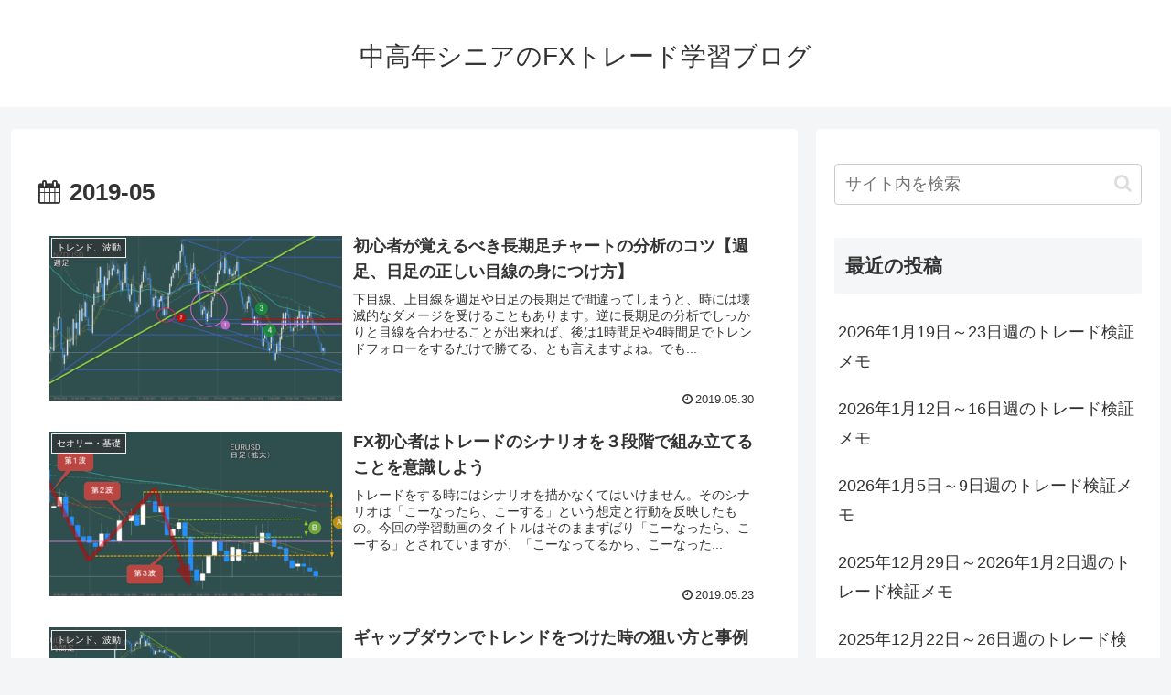

--- FILE ---
content_type: text/plain
request_url: https://www.google-analytics.com/j/collect?v=1&_v=j102&a=820037846&t=pageview&_s=1&dl=https%3A%2F%2Fextraold.com%2F2019%2F05&ul=en-us%40posix&dt=2019%E5%B9%B45%E6%9C%88%20%7C%20%E4%B8%AD%E9%AB%98%E5%B9%B4%E3%82%B7%E3%83%8B%E3%82%A2%E3%81%AEFX%E3%83%88%E3%83%AC%E3%83%BC%E3%83%89%E5%AD%A6%E7%BF%92%E3%83%96%E3%83%AD%E3%82%B0&sr=1280x720&vp=1280x720&_u=YEBAAEABAAAAACAAI~&jid=1583085433&gjid=137456589&cid=33349042.1768980499&tid=UA-75357476-8&_gid=1518119095.1768980499&_r=1&_slc=1&gtm=45He61k1h2n81MGKCGJQv811643069za200zd811643069&gcd=13l3l3l3l1l1&dma=0&tag_exp=103116026~103200004~104527907~104528500~104684208~104684211~105391252~115495940~115938466~115938468~117041588&z=1665255777
body_size: -449
content:
2,cG-P664FJ4C57